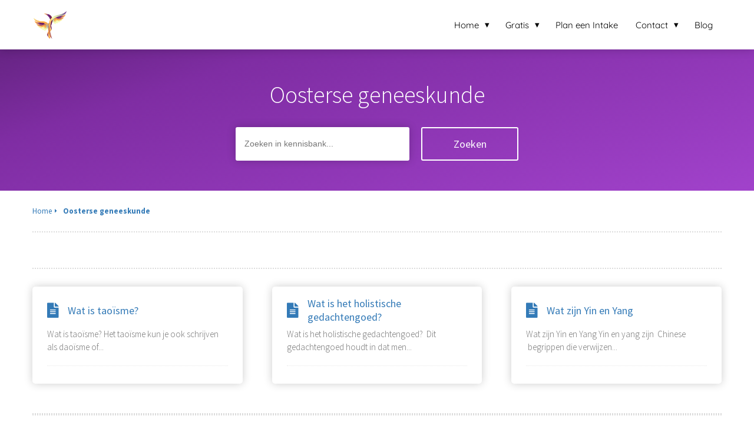

--- FILE ---
content_type: text/html; charset=UTF-8
request_url: https://bellein.nl/oosterse-geneeskunde/
body_size: 7530
content:

            <!DOCTYPE html>
            <html lang="nl" prefix="og: https://ogp.me/ns#">
            <head>

            <meta http-equiv="Content-Type" content="text/html; charset=utf-8" />
            <meta name="viewport" content="width=device-width, initial-scale=1">
            <meta property="og:locale" content="nl_NL"><link rel="preload" fetchpriority="high" as="image" href="https://media-01.imu.nl/storage/bellein.nl/1957/bellein-lichaamsgerichte-hechtingstherapie.png" imagesrcset="https://media-01.imu.nl/storage/bellein.nl/1957/bellein-lichaamsgerichte-hechtingstherapie.png 105w"><link rel="preconnect" href="https://cdnjs.cloudflare.com"><link rel="preconnect" href="https://app.phoenixsite.nl"><link rel="preconnect" href="https://media-01.imu.nl"><link rel="icon" href="https://media-01.imu.nl/storage/bellein.nl/1957/bellein-beeldmerk-117-32x32.png" type="image/x-icon" />

            <!-- CSS to prevent Flash of content -->
            <style>
                body, html { 
                    max-width: 100%;
                    display: none;
                    font-family: "Roboto";
                }

                #wrapper {
                    min-height: 100%;
                }

                .pricing-stars p {
                    font-family: FontAwesome;
                }

                .editing-mode-message {
                    display: none !important;
                }
            </style><script>window.phx_track = window.phx_track || function() { (window.phx_track.q = window.phx_track.q || []).push(arguments) }</script><script>window.pages_url = "https://app.phoenixsite.nl/";</script><script async src="[data-uri]" data-type="statistical"></script><script async src="[data-uri]" data-type="marketing"></script>
<title>Oosterse geneeskunde</title><meta name="description" content=""/><meta name="robots" content="index, follow"/><link rel="dns-prefetch" href="//cdn.phoenixsite.nl" /><link><link rel="dns-prefetch" href="//app.phoenixsite.nl" /><link><link rel="canonical" href="https://bellein.nl/oosterse-geneeskunde/"><meta property="og:type" content="article"/><meta property="og:title" content="Oosterse geneeskunde"/><meta property="og:description" content=""/><meta property="og:image" content=""/><meta property="og:url" content="https://bellein.nl/oosterse-geneeskunde/"/><script type="application/ld+json">
        {
          "@context": "https://schema.org",
          "@type": "Article",
          "mainEntityOfPage": {
            "@type": "WebPage",
            "@id": "https://bellein.nl/oosterse-geneeskunde/"
          },
          "headline": "Oosterse geneeskunde",
          "image": [
            ""
           ],
          "datePublished": "2021-12-14 14:30:59",
          "dateModified": "2022-04-21 18:31:24",
          "author": {
            "@type": "Person",
            "name": "Praktijk Bellein | Lichaamsgerichte psychotherapie"
          },
           "publisher": {
            "@type": "Organization",
            "name": "Praktijk Bellein | Lichaamsgerichte psychotherapie",
            "logo": {
              "@type": "ImageObject",
              "url": "https://media-01.imu.nl/storage/bellein.nl/1957/bellein-lichaamsgerichte-hechtingstherapie.png"
            }
          },
          "description": ""
        }
        </script><!-- Client scripts !-->
<script>var base_pages_api_url = "https://app.phoenixsite.nl/";</script>
<script>
  let url_string = window.location.href;
  let url = new URL(url_string);
  let order_value = url.searchParams.get("order_value");
  let order_name = url.searchParams.get("product_name");
  let order_sku = url.searchParams.get("sku");
  let order_number = url.searchParams.get("nr");
  let order_quantity = url.searchParams.get("quantity");

  if(!!order_value && !!order_name && !!order_sku && !!order_number && !!order_quantity) {
    window.dataLayer = window.dataLayer || [];
    dataLayer.push({
      "event": "purchase",
      "transactionId": order_number,
      "transactionTotal": order_value,
      "transactionProducts": [{
        "sku": order_sku,
        "name": order_name,
        "price": order_value,
        "quantity":order_quantity
      }] });
  }
</script>
<script defer src="https://cdnjs.cloudflare.com/ajax/libs/jquery/3.6.0/jquery.min.js"></script>
<script defer src="https://cdn.phoenixsite.nl/pageomatic/assets/js/client/parameter-vars.js?v=20251216193724"></script>
<script defer src="https://cdn.phoenixsite.nl/pageomatic/assets/js/client/img-popup-box.js?v=20251216193724"></script>
<script defer src="https://cdn.phoenixsite.nl/pageomatic/assets/js/client/video-popup-box.js?v=20251216193724"></script>
<script defer src="https://cdn.phoenixsite.nl/pageomatic/assets/js/client/portfolio-popup-box.js?v=20251216193724"></script>
<script defer src="https://cdn.phoenixsite.nl/pageomatic/assets/js/client/menu-scroll.js?v=20251216193724"></script>
<script defer src="https://cdn.phoenixsite.nl/pageomatic/assets/js/client/anchor-scroll-script.js?x=2&v=20251216193724"></script>
<script defer src="https://cdn.phoenixsite.nl/pageomatic/assets/js/client/box-slider-script.js?v=20251216193724"></script>
<script defer src="https://cdn.phoenixsite.nl/pageomatic/assets/js/client/common-scripts-ps.js?v=20251216193724"></script>
<script defer src="https://cdn.phoenixsite.nl/pageomatic/assets/js/client/two-step-optin-trigger.js?v=20251216193724"></script>
<script defer type='text/javascript' src="https://cdn.phoenixsite.nl/pageomatic/assets/js/client/phx-admin-menu.js?v=20251216193724"></script>
<script defer type='text/javascript' src="https://cdn.phoenixsite.nl/pageomatic/assets/js/client/fake-scroll.js"></script>
  <script defer src="https://cdn.phoenixsite.nl/pageomatic/assets/js/client/basic-cc-search.js?v=20251216193724"></script>
    <script async
            defer
            src="https://sc.imu.nl/js/phx-analytics.js?v=20251216193724"
            data-w-id="191"
            data-p-t="content_canon_template"
    ></script>
<link rel="stylesheet" type="text/css" href="https://cdn.phoenixsite.nl/pageomatic/assets/css/releases/modern-classic-theme-general.css?v=20251216193724"><link rel="stylesheet" type="text/css" href="https://cdn.phoenixsite.nl/pageomatic/assets/css/pages-phoenix-footers.css?v=20251216193724"><link rel="stylesheet" type="text/css" href="https://cdn.phoenixsite.nl/pageomatic/assets/css/master-style.css?v=20251216193724"><link rel="stylesheet" type="text/css" href="https://cdn.phoenixsite.nl/pageomatic/assets/css/releases/phx-admin-menu.css?v=20251216193724"><link rel="stylesheet" type="text/css" href="https://app.phoenixsite.nl/api/v1.0/assets/custom.css?domain=bellein.nl&website_design_id=527&v=20251216193724-1644413823"><link rel="preload" href="https://cdnjs.cloudflare.com/ajax/libs/font-awesome/5.15.4/css/all.min.css" as="style" onload="this.onload=null;this.rel='stylesheet'"><link rel="preload" href="https://cdn.phoenixsite.nl/pageomatic/assets/css/font-styles/poppins.css" as="style" onload="this.onload=null;this.rel='stylesheet'"><link rel="preload" href="https://cdn.phoenixsite.nl/pageomatic/assets/css/font-styles/didact-gothic.css" as="style" onload="this.onload=null;this.rel='stylesheet'"><link rel="preload" href="https://cdn.phoenixsite.nl/pageomatic/assets/css/font-styles/quicksand.css" as="style" onload="this.onload=null;this.rel='stylesheet'"><link rel="preload" href="https://cdn.phoenixsite.nl/pageomatic/assets/css/font-styles/raleway.css" as="style" onload="this.onload=null;this.rel='stylesheet'"><link rel="preload" href="https://cdn.phoenixsite.nl/pageomatic/assets/css/font-styles/montserrat.css" as="style" onload="this.onload=null;this.rel='stylesheet'"><link rel="preload" href="https://cdn.phoenixsite.nl/pageomatic/assets/css/font-styles/open-sans.css" as="style" onload="this.onload=null;this.rel='stylesheet'"><link rel="preload" href="https://cdn.phoenixsite.nl/pageomatic/assets/css/font-styles/roboto.css" as="style" onload="this.onload=null;this.rel='stylesheet'"><link rel="preload" href="https://fonts.googleapis.com/css?family=Source+Sans+Pro:300,400,700&display=swap" as="style" onload="this.onload=null;this.rel='stylesheet'"><noscript><link rel="stylesheet" href="https://cdnjs.cloudflare.com/ajax/libs/font-awesome/5.15.4/css/all.min.css"><link rel="stylesheet" href="https://cdn.phoenixsite.nl/pageomatic/assets/css/font-styles/poppins.css"><link rel="stylesheet" href="https://cdn.phoenixsite.nl/pageomatic/assets/css/font-styles/didact-gothic.css"><link rel="stylesheet" href="https://cdn.phoenixsite.nl/pageomatic/assets/css/font-styles/quicksand.css"><link rel="stylesheet" href="https://cdn.phoenixsite.nl/pageomatic/assets/css/font-styles/raleway.css"><link rel="stylesheet" href="https://cdn.phoenixsite.nl/pageomatic/assets/css/font-styles/montserrat.css"><link rel="stylesheet" href="https://cdn.phoenixsite.nl/pageomatic/assets/css/font-styles/open-sans.css"><link rel="stylesheet" href="https://cdn.phoenixsite.nl/pageomatic/assets/css/font-styles/roboto.css"><link rel="stylesheet" href="https://fonts.googleapis.com/css?family=Source+Sans+Pro:300,400,700&display=swap"></noscript><script> window.phxsite = {"app_domain":"https:\/\/app.phoenixsite.nl","pages_version":2.1}; </script> </head><body><div id="wrapper">
            <script type="application/ld+json">
                {
                    "@context": "https://schema.org",
                    "@type": "Organization",

                    "@id": " https://bellein.nl ",
                    "name" : " Praktijk Bellein | Lichaamsgerichte psychotherapie ",
                    "url": " https://bellein.nl ",
                    "email": " info@bellein.nl ",
                    "telephone": " 06 53 51 55 45 ",
                    "address": {
                        "@type": "PostalAddress",
                        "streetAddress": " Ossenwaard 14 ",
                        "addressLocality": " Cothen ",
                        "postalCode": " 3945 PG ",
                        "addressCountry": "NL"
                    },
                    "logo": "https://media-01.imu.nl/storage/bellein.nl/1957/bellein-lichaamsgerichte-hechtingstherapie.png", "sameAs" :
                    [
                        "https://www.facebook.com/praktijkbellein/", "https://twitter.com/Bellein_nl", "https://www.youtube.com/channel/UCdYLJgzns9hFnN-AtwW2b8A", "https://www.linkedin.com/in/marjolein-van-belle-13a00a14/", "https://www.instagram.com/bellein_nl/", "https://nl.pinterest.com/Bellein_nl/"
                    ]
                }
            </script><div id="fb-root"></div><script>window.pages_url = "https://app.phoenixsite.nl/";</script><div>
    <div class="header-client-styling">
    <div class="basic-header-styling small-size-header">
        <div class="desktop-header fixed">
            <div style="background-color: #ffffff; color: #000000" class="preview-header-item small-size-header">
                <div class="header-item-placement normal-width-header">
                    <a href="https://bellein.nl/" class="logo-link">
                        <div class="desktop-logo">
                            <img src="https://media-01.imu.nl/storage/bellein.nl/1957/bellein-lichaamsgerichte-hechtingstherapie.png" alt="bellein lichaamsgerichte hechtingstherapie" title="Praktijk voor lichaamsgerichte psychotherapie en traumatherapie" srcset="https://media-01.imu.nl/storage/bellein.nl/1957/bellein-lichaamsgerichte-hechtingstherapie.png 105w" width="105" height="105">
                        </div>
                    </a>
                    <div class="menu-bar">
                                                    <div class="menu-list menu-margin" style="color: #000000">
                                                                                                    <div class="menu-link-styling">
                                        <div class="menu-item menu-item-background    sub-menu-triangle background-effect">
                                            Home 
                                        </div>
                                    </div>
                                    <div class="sub-menu-container">
                                                                                    <a href="https://bellein.nl/" >
                                                <div class="sub-menu-item menu-item-background">
                                                    <div>
                                                        Home
                                                    </div>
                                                </div>
                                            </a>
                                                                                    <a href="https://bellein.nl/individuele-therapie/" >
                                                <div class="sub-menu-item menu-item-background">
                                                    <div>
                                                        Individuele therapie
                                                    </div>
                                                </div>
                                            </a>
                                                                                    <a href="https://bellein.nl/therapiegroep-core-energetica-utrecht/" >
                                                <div class="sub-menu-item menu-item-background">
                                                    <div>
                                                        Gemende therapiegroep
                                                    </div>
                                                </div>
                                            </a>
                                                                                    <a href="https://bellein.nl/supervisie/" >
                                                <div class="sub-menu-item menu-item-background">
                                                    <div>
                                                        Supervisie
                                                    </div>
                                                </div>
                                            </a>
                                                                            </div>
                                                            </div>
                                                    <div class="menu-list menu-margin" style="color: #000000">
                                                                                                    <div class="menu-link-styling">
                                        <div class="menu-item menu-item-background    sub-menu-triangle background-effect">
                                            Gratis 
                                        </div>
                                    </div>
                                    <div class="sub-menu-container">
                                                                                    <a href="https://bellein.nl/nieuwsbrief/" >
                                                <div class="sub-menu-item menu-item-background">
                                                    <div>
                                                        Nieuwsbrief
                                                    </div>
                                                </div>
                                            </a>
                                                                                    <a href="https://belleinacademie.nl/gratis-e-course/" target=&quot;_blank&quot;>
                                                <div class="sub-menu-item menu-item-background">
                                                    <div>
                                                        Gratis e-course
                                                    </div>
                                                </div>
                                            </a>
                                                                            </div>
                                                            </div>
                                                    <div class="menu-list menu-margin" style="color: #000000">
                                                                <a href="https://bellein.nl/gratis-intakegesprek/" class="menu-link-styling" >
                                    <div class="menu-item menu-item-background    background-effect">
                                        Plan een Intake 
                                    </div>
                                </a>
                                                                                            </div>
                                                    <div class="menu-list menu-margin" style="color: #000000">
                                                                                                    <div class="menu-link-styling">
                                        <div class="menu-item menu-item-background    sub-menu-triangle background-effect">
                                            Contact 
                                        </div>
                                    </div>
                                    <div class="sub-menu-container">
                                                                                    <a href="https://bellein.nl/aangesloten-lichaamsgerichte-therapeuten/" >
                                                <div class="sub-menu-item menu-item-background">
                                                    <div>
                                                        Aangesloten lichaamsgerichte therapeuten
                                                    </div>
                                                </div>
                                            </a>
                                                                                    <a href="https://bellein.nl/contact/" >
                                                <div class="sub-menu-item menu-item-background">
                                                    <div>
                                                        contact
                                                    </div>
                                                </div>
                                            </a>
                                                                            </div>
                                                            </div>
                                                    <div class="menu-list menu-margin" style="color: #000000">
                                                                <a href="https://bellein.nl/blog/" class="menu-link-styling" >
                                    <div class="menu-item menu-item-background    background-effect">
                                        Blog 
                                    </div>
                                </a>
                                                                                            </div>
                                                                                            </div>
                </div>
            </div>
        </div>
    </div>
    <div class="mobile-header top-mobile-template">
        <div style="background-color: #ffffff; color: #000000" class="mobile-header-bar">
            <a href="https://bellein.nl/">
                <div class="mobile-logo">
                   <img src="https://media-01.imu.nl/storage/bellein.nl/1957/bellein-lichaamsgerichte-hechtingstherapie.png" alt="bellein lichaamsgerichte hechtingstherapie" title="Praktijk voor lichaamsgerichte psychotherapie en traumatherapie" srcset="https://media-01.imu.nl/storage/bellein.nl/1957/bellein-lichaamsgerichte-hechtingstherapie.png 105w" width="105" height="105">
                </div>
            </a>
                <div class="mobile-header-menu-bar">
                <!-- BURGER ICON MUST BE CLICKABLE -->
                <div class="burger-menu-icon">
                    <i class="fa fa-bars"></i>
                </div>
            </div>
        </div>
        <!-- MENU ITEMS CONTAINER -->
        <div class="mobile-menu-item-container" style="background-color: #ffffff">
                                                <div class="mobile-menu-nav-item has-sub-menu" style="color: #000000">
                        <div class="top-level-name ">
                            Home 
                        </div>
                                                                                    <div class="mobile-sub-menu-wrapper">
                                    <a href="https://bellein.nl/">
                                        <div class="mobile-submenu-nav-item" style="color: #000000">
                                            <div>
                                                Home
                                            </div>
                                        </div>
                                    </a>
                                </div>
                                                            <div class="mobile-sub-menu-wrapper">
                                    <a href="https://bellein.nl/individuele-therapie/">
                                        <div class="mobile-submenu-nav-item" style="color: #000000">
                                            <div>
                                                Individuele therapie
                                            </div>
                                        </div>
                                    </a>
                                </div>
                                                            <div class="mobile-sub-menu-wrapper">
                                    <a href="https://bellein.nl/therapiegroep-core-energetica-utrecht/">
                                        <div class="mobile-submenu-nav-item" style="color: #000000">
                                            <div>
                                                Gemende therapiegroep
                                            </div>
                                        </div>
                                    </a>
                                </div>
                                                            <div class="mobile-sub-menu-wrapper">
                                    <a href="https://bellein.nl/supervisie/">
                                        <div class="mobile-submenu-nav-item" style="color: #000000">
                                            <div>
                                                Supervisie
                                            </div>
                                        </div>
                                    </a>
                                </div>
                                                                        </div>
                                                                                <div class="mobile-menu-nav-item has-sub-menu" style="color: #000000">
                        <div class="top-level-name ">
                            Gratis 
                        </div>
                                                                                    <div class="mobile-sub-menu-wrapper">
                                    <a href="https://bellein.nl/nieuwsbrief/">
                                        <div class="mobile-submenu-nav-item" style="color: #000000">
                                            <div>
                                                Nieuwsbrief
                                            </div>
                                        </div>
                                    </a>
                                </div>
                                                            <div class="mobile-sub-menu-wrapper">
                                    <a href="https://belleinacademie.nl/gratis-e-course/">
                                        <div class="mobile-submenu-nav-item" style="color: #000000">
                                            <div>
                                                Gratis e-course
                                            </div>
                                        </div>
                                    </a>
                                </div>
                                                                        </div>
                                                                                                <a href="https://bellein.nl/gratis-intakegesprek/">
                        <div class="mobile-menu-nav-item " style="color: #000000">
                            Plan een Intake 
                        </div>
                    </a>
                                                                <div class="mobile-menu-nav-item has-sub-menu" style="color: #000000">
                        <div class="top-level-name ">
                            Contact 
                        </div>
                                                                                    <div class="mobile-sub-menu-wrapper">
                                    <a href="https://bellein.nl/aangesloten-lichaamsgerichte-therapeuten/">
                                        <div class="mobile-submenu-nav-item" style="color: #000000">
                                            <div>
                                                Aangesloten lichaamsgerichte therapeuten
                                            </div>
                                        </div>
                                    </a>
                                </div>
                                                            <div class="mobile-sub-menu-wrapper">
                                    <a href="https://bellein.nl/contact/">
                                        <div class="mobile-submenu-nav-item" style="color: #000000">
                                            <div>
                                                contact
                                            </div>
                                        </div>
                                    </a>
                                </div>
                                                                        </div>
                                                                                                <a href="https://bellein.nl/blog/">
                        <div class="mobile-menu-nav-item " style="color: #000000">
                            Blog 
                        </div>
                    </a>
                                        <div class="mobile-bottom-flex">
                                            </div>
        </div>
    </div>
</div>
</div><!-- pagespeedStartBodyTag !--><div class="two-step-optin-wrapper modern-classic-theme"><div class="two-step-popup primary-c-bg-gradient two-step-close"></div></div><div id="loadbalancer_valid_cache" style="display:none"></div><div class="odd-even-row  all-devices  modern-classic-theme"><div class="row-nest-one" data-rowuuid="8ede0b48-bc27-4062-a6d0-79cf32297b05" id="1" data-element="basic-cc-category-overview"><div class="row-nest-two" id="content_row_44726334"><div class="row-nest-three row-bg-gray     " style="color: #333333; background-color: ; background-image: ; ">
    <div class="category-template-wrapper basic-cc-category-overview">
        <div class="category-hero">
            <div class="hero-content-wrapper">
                <div>
                    <h1 class="hero-content-title">
                        Oosterse geneeskunde
                    </h1>
                    <div class="hero-content-search">
                        <input class="cc-searcher" placeholder="Zoeken in kennisbank...">
                        <div class="cc-search-btn general-btn general-btn-bg general-btn-border general-btn-shadow">
                            Zoeken
                        </div>
                    </div>
                </div>
            </div>
        </div>
        <div class="full-row no-padding-top higher-z-index modern-classic-theme modern-classic-theme-content" >
            <div class="full-row-center">
                <div class="">
                    <div class="category-main-wrapper">
                        <div class="breadcrumbs-wrapper">
                            <a class="breadcrumb-block" href="https://bellein.nl/"><div class="breadcrumb-text">Home</div></a><a class="breadcrumb-block active" href="https://bellein.nl/oosterse-geneeskunde/"><div class="breadcrumb-text">Oosterse geneeskunde</div></a>
                        </div>
                        <div class="category-content border-top" >
                            <div class="">
                                <div class="inner-content">
                                    <div class="category-desc">
                                       
                                    </div>
                                </div>
                            </div>
                        </div>
                        <div class="category-articles-parent" style="display: none;">
                            <h2 id="artikelen_in_oosterse_geneeskunde">Artikelen in Oosterse geneeskunde</h2>
                            <div class="category-articles-wrapper">
                                
                            </div>
                        </div>
                        <div class="category-articles-wrapper category-articles-parent">
                            <a href="https://bellein.nl/oosterse-geneeskunde/wat-is-taoisme/"><div class="article-block"><div class="article-content"><div class="article-title"><div><div class="article-title-text"><div class="article-icon"><i class="fas fa-file-alt"></i></div>Wat is taoïsme?</div><div class="article-desc-text">Wat is taoïsme?  Het taoïsme kun je ook schrijven als daoïsme of...</div><div class="article-count"></div></div></div></div></div></a><a href="https://bellein.nl/oosterse-geneeskunde/is-holistische-gedachtengoed-is-holisme-gedachtengoed-houdt-men-binnen-alternatieve-geneeskunde-lichaam-en-geest-als-geheel-beschouwt-gevoelens-emoties/"><div class="article-block"><div class="article-content"><div class="article-title"><div><div class="article-title-text"><div class="article-icon"><i class="fas fa-file-alt"></i></div>Wat is het holistische gedachtengoed?</div><div class="article-desc-text">Wat is het holistische gedachtengoed?   Dit gedachtengoed houdt in dat men...</div><div class="article-count"></div></div></div></div></div></a><a href="https://bellein.nl/oosterse-geneeskunde/yin-en-yang/"><div class="article-block"><div class="article-content"><div class="article-title"><div><div class="article-title-text"><div class="article-icon"><i class="fas fa-file-alt"></i></div>Wat zijn Yin en Yang</div><div class="article-desc-text">Wat zijn Yin en Yang  Yin en yang zijn  Chinese  begrippen die verwijzen...</div><div class="article-count"></div></div></div></div></div></a>
                        </div>
                    </div>
                    <div class="additional-content-wrapper">
                        <div class="inner-content">
                            <div class="category-content category-content-content" style="display: none;">
                                
                                <div class="clear"></div>
                            </div>
                        </div>
                    </div>
                </div>
            </div>
        </div>
    </div>
</div></div></div></div>
<script>window.page_id = 3673254; window.page_type_id = 21</script><script>window.category_id = 31974;</script> 
        <script type="application/ld+json">
            {
              "@context": "https://schema.org",
              "@type": "BreadcrumbList",
              "itemListElement": [{
                "@type": "ListItem",
                "position": 1,
                "name": "Home",
                "item": "https://bellein.nl"
              },{
                "@type": "ListItem",
                "position": 2,
                "name": "Oosterse geneeskunde",
                "item": "https://bellein.nl/oosterse-geneeskunde"
              }]
            }
         </script><footer class="footer-wrapper">
                    <div class="footer-row normal" style="background-color: #fff; ">
                <div class="footer-row-inner align-items-flex-start">
                                        <div class="footer-column">
                                                    <div class="footer-spot normal font-size-standard align- font-quicksand" style="color: #222222;">
                                                                    <div class="element-address">
                                        <ul itemscope="itemscope" itemtype="https://schema.org/Organization">
                    <li>
                <i class="fa fa-building"></i>
                <span>Praktijk Bellein | Lichaamsgerichte psychotherapie</span>
            </li>
        
                    <li>
                <i class="fa fa-home"></i>
                <span>Ossenwaard 14</span>
            </li>
        
                    <li>
                <i class="fa fa-map-marker"></i>
                <span>3945 PG </span>
                <span>Cothen</span>
            </li>
        
                    <li>
                <i class="fa fa-phone"></i>
                <span><a href="tel:06 53 51 55 45">06 53 51 55 45</a></span>
            </li>
        
                    <li>
                <i class="fa fa-envelope"></i>
                <span><a href="mailto:info@bellein.nl">info@bellein.nl</a></span>
            </li>
                            <li>
                <i class="fa fa-briefcase"></i>
                <span>KvK nummer: 66053250</span>
            </li>
                            </ul>
                                    </div>
                                                            </div>
                                            </div>
                                    <div class="footer-column">
                                                    <div class="footer-spot normal font-size-standard align- font-quicksand" style="color: #222222;">
                                                            </div>
                                            </div>
                                    <div class="footer-column">
                                                    <div class="footer-spot normal font-size-standard align- font-quicksand" style="color: #222222;">
                                                                    <div class="element-social">
                                        <a href="https://www.facebook.com/praktijkbellein/" class="secondary-c-bg secondary-c-contrast-txt" target="_blank">
            <i class="fab fa-facebook"></i>
        </a>
                <a href="https://www.instagram.com/bellein_nl/" class="secondary-c-bg secondary-c-contrast-txt" target="_blank">
            <i class="fab fa-instagram"></i>
        </a>
                <a href="https://www.linkedin.com/in/marjolein-van-belle-13a00a14/" class="secondary-c-bg secondary-c-contrast-txt" target="_blank">
            <i class="fab fa-linkedin"></i>
        </a>
                <a href="https://twitter.com/Bellein_nl" class="secondary-c-bg secondary-c-contrast-txt" target="_blank">
            <svg xmlns="http://www.w3.org/2000/svg" width="16" height="16" fill="currentColor" class="bi bi-twitter-x" viewBox="0 0 16 16">
                  <path d="M12.6.75h2.454l-5.36 6.142L16 15.25h-4.937l-3.867-5.07-4.425 5.07H.316l5.733-6.57L0 .75h5.063l3.495 4.633L12.601.75Zm-.86 13.028h1.36L4.323 2.145H2.865z"/>
            </svg>
        </a>
                <a href="https://www.youtube.com/channel/UCdYLJgzns9hFnN-AtwW2b8A" class="secondary-c-bg secondary-c-contrast-txt" target="_blank">
            <i class="fab fa-youtube"></i>
        </a>
                                        </div>
                                                            </div>
                                                    <div class="footer-spot normal font-size-standard align- font-quicksand" style="color: #222222;">
                                                                    <div class="element-menu">
                                        <ul>
            <li>
            <a href="https://bellein.nl/over-bellein/" >
                <span>Over Bellein</span>
            </a>
        </li>
            <li>
            <a href="https://bellein.nl/gratis-ecourse/" >
                <span>Gratis E-course</span>
            </a>
        </li>
            <li>
            <a href="https://bellein.nl/gratis-intakegesprek/" >
                <span>Plan een intakegesprek</span>
            </a>
        </li>
            <li>
            <a href="https://bellein.nl/algemene-voorwaarden/" >
                <span>Algemene voorwaarden</span>
            </a>
        </li>
            <li>
            <a href="https://bellein.nl/contact/" >
                <span>Contact</span>
            </a>
        </li>
    </ul>                                    </div>
                                                            </div>
                                            </div>
                            </div>
        </div>
    </footer>
<script>var ScriptLoader = function () {
  this.listener = this.runListener.bind(this);
  this.events = ['keydown', 'mouseover', 'touchmove', 'touchstart'];
  return this;
};

var scriptGetType = function (script) {
  return script && script.hasAttribute('data-type')
    ? script.getAttribute('data-type')
    : 'functional';
};

ScriptLoader.prototype.loadScriptSrc = function () {
  // var consent = window.CookieConsent ? CookieConsent.getGivenConsentItems() : null;

  var attrName = 'lazy-script';
  var elements = document.querySelectorAll('script[' + attrName + ']');
  elements.forEach(function (e) {
    // if (consent !== null && consent[scriptGetType(e)]) {
    var src = e.getAttribute(attrName);
    e.setAttribute('src', src);
    e.removeAttribute(attrName);
    // }
  });
};
ScriptLoader.prototype.registerListeners = function () {
  var self = this;
  this.events.forEach(function (eventName) {
    window.addEventListener(eventName, self.listener, {
      passive: true,
    });
  });
};
ScriptLoader.prototype.removeListeners = function () {
  var self = this;
  this.events.forEach(function (eventName) {
    window.removeEventListener(eventName, self.listener);
  });
};
ScriptLoader.prototype.runListener = function () {
  this.loadScriptSrc();
  this.removeListeners();
};

window._script_loader = new ScriptLoader();
_script_loader.registerListeners();
</script><script src="https://app.phoenixsite.nl/pageomatic/assets/js/client/lazyload.min.js?v=20251216193724"></script><div class="phoenix-admin-menu-wrapper">
  <div class="phx-admin-close drop-up">
    <i class="fa fa-caret-up arrow-up"></i>
    <i class="fa fa-caret-down arrow-down"></i>
  </div>
  <div class="phx-admin-menu-inner">
    <div class="phx-logo-wrapper">

    </div>
    <div class="menu-items-wrapper">
              <a onclick="location.href='https://app.phoenixsite.nl/v2/#/content/content-canon/content-canons/31974/categories/31974/edit'" class="phx-admin-menu-item">
          <i class="fa fa-pen"></i>
          Edit category
        </a>
            <a onclick="location.href='https://app.phoenixsite.nl/admin/dashboard'" class="phx-admin-menu-item">
        <i class="fa fa-th-large"></i>
        Dashboard
      </a>
      <a onclick="location.href='https://app.phoenixsite.nl/admin/settings'" class="phx-admin-menu-item">
        <i class="fa fa-sliders-h"></i>
        Settings
      </a>
      <a onclick="location.href='https://app.phoenixsite.nl/v2#/tools/design/theme'" class="phx-admin-menu-item">
        <i class="fa fa-palette"></i>
        Website Design
      </a>
              <a onclick="location.href='https://app.phoenixsite.nl/v2#/settings/renew_cache/category/31974'" class="phx-admin-menu-item">
          <i class="fa fa-newspaper"></i>
          Category cached on Sun. 18 Jan 12:59<br>
          Renew cache
        </a>
          </div>
  </div>
</div></div></body></html>

--- FILE ---
content_type: text/plain
request_url: https://www.google-analytics.com/j/collect?v=1&_v=j102&a=2061753401&t=pageview&_s=1&dl=https%3A%2F%2Fbellein.nl%2Foosterse-geneeskunde%2F&ul=en-us%40posix&dt=Oosterse%20geneeskunde&sr=1280x720&vp=1280x720&_u=IEBAAEABAAAAACAAI~&jid=125207607&gjid=1106341240&cid=233924276.1768737590&tid=UA-91681662-1&_gid=1781979313.1768737590&_r=1&_slc=1&z=149757353
body_size: -449
content:
2,cG-05CD8X9F76